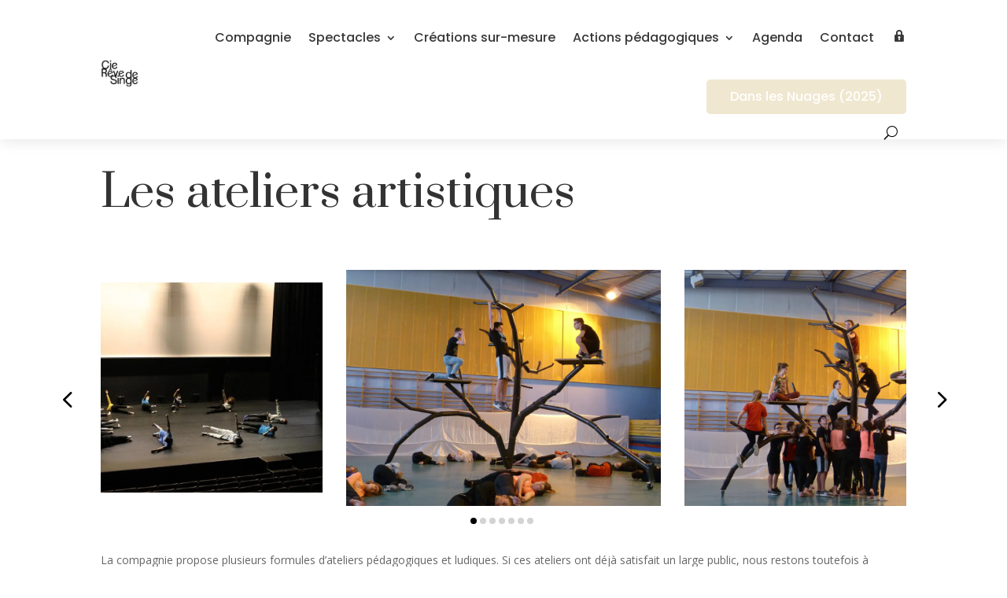

--- FILE ---
content_type: text/html; charset=UTF-8
request_url: https://cie-reve-de-singe.fr/les-ateliers/
body_size: 12293
content:
<!DOCTYPE html>
<html lang="fr-FR">
<head>
	<meta charset="UTF-8" />
<meta http-equiv="X-UA-Compatible" content="IE=edge">
	<link rel="pingback" href="https://cie-reve-de-singe.fr/xmlrpc.php" />

	<script type="text/javascript">
		document.documentElement.className = 'js';
	</script>
	
	<script>var et_site_url='https://cie-reve-de-singe.fr';var et_post_id='21936';function et_core_page_resource_fallback(a,b){"undefined"===typeof b&&(b=a.sheet.cssRules&&0===a.sheet.cssRules.length);b&&(a.onerror=null,a.onload=null,a.href?a.href=et_site_url+"/?et_core_page_resource="+a.id+et_post_id:a.src&&(a.src=et_site_url+"/?et_core_page_resource="+a.id+et_post_id))}
</script><meta name='robots' content='index, follow, max-image-preview:large, max-snippet:-1, max-video-preview:-1' />
	<style>img:is([sizes="auto" i], [sizes^="auto," i]) { contain-intrinsic-size: 3000px 1500px }</style>
	
	<!-- This site is optimized with the Yoast SEO plugin v21.3 - https://yoast.com/wordpress/plugins/seo/ -->
	<title>Les ateliers artistiques - Cie Rêve de Singe</title>
	<link rel="canonical" href="https://cie-reve-de-singe.fr/les-ateliers/" />
	<meta property="og:locale" content="fr_FR" />
	<meta property="og:type" content="article" />
	<meta property="og:title" content="Les ateliers artistiques - Cie Rêve de Singe" />
	<meta property="og:url" content="https://cie-reve-de-singe.fr/les-ateliers/" />
	<meta property="og:site_name" content="Cie Rêve de Singe" />
	<meta property="article:publisher" content="https://www.facebook.com/CieRevedeSinge" />
	<meta property="article:modified_time" content="2022-05-04T08:43:35+00:00" />
	<meta name="twitter:card" content="summary_large_image" />
	<script type="application/ld+json" class="yoast-schema-graph">{"@context":"https://schema.org","@graph":[{"@type":"WebPage","@id":"https://cie-reve-de-singe.fr/les-ateliers/","url":"https://cie-reve-de-singe.fr/les-ateliers/","name":"Les ateliers artistiques - Cie Rêve de Singe","isPartOf":{"@id":"https://cie-reve-de-singe.fr/#website"},"datePublished":"2022-05-04T08:25:07+00:00","dateModified":"2022-05-04T08:43:35+00:00","breadcrumb":{"@id":"https://cie-reve-de-singe.fr/les-ateliers/#breadcrumb"},"inLanguage":"fr-FR","potentialAction":[{"@type":"ReadAction","target":["https://cie-reve-de-singe.fr/les-ateliers/"]}]},{"@type":"BreadcrumbList","@id":"https://cie-reve-de-singe.fr/les-ateliers/#breadcrumb","itemListElement":[{"@type":"ListItem","position":1,"name":"Accueil","item":"https://cie-reve-de-singe.fr/"},{"@type":"ListItem","position":2,"name":"Les ateliers artistiques"}]},{"@type":"WebSite","@id":"https://cie-reve-de-singe.fr/#website","url":"https://cie-reve-de-singe.fr/","name":"Cie Rêve de Singe","description":"","publisher":{"@id":"https://cie-reve-de-singe.fr/#organization"},"potentialAction":[{"@type":"SearchAction","target":{"@type":"EntryPoint","urlTemplate":"https://cie-reve-de-singe.fr/?s={search_term_string}"},"query-input":"required name=search_term_string"}],"inLanguage":"fr-FR"},{"@type":"Organization","@id":"https://cie-reve-de-singe.fr/#organization","name":"Cie Rêve de Singe","url":"https://cie-reve-de-singe.fr/","logo":{"@type":"ImageObject","inLanguage":"fr-FR","@id":"https://cie-reve-de-singe.fr/#/schema/logo/image/","url":"https://i2.wp.com/cie-reve-de-singe.fr/wp-content/uploads/2021/03/Logo-noir.png?fit=228%2C228&ssl=1","contentUrl":"https://i2.wp.com/cie-reve-de-singe.fr/wp-content/uploads/2021/03/Logo-noir.png?fit=228%2C228&ssl=1","width":228,"height":228,"caption":"Cie Rêve de Singe"},"image":{"@id":"https://cie-reve-de-singe.fr/#/schema/logo/image/"},"sameAs":["https://www.facebook.com/CieRevedeSinge","https://www.instagram.com/cierevedesinge/"]}]}</script>
	<!-- / Yoast SEO plugin. -->


<link rel='dns-prefetch' href='//secure.gravatar.com' />
<link rel='dns-prefetch' href='//stats.wp.com' />
<link rel='dns-prefetch' href='//fonts.googleapis.com' />
<link rel='dns-prefetch' href='//v0.wordpress.com' />
<link rel='dns-prefetch' href='//i0.wp.com' />
<link rel="alternate" type="application/rss+xml" title="Cie Rêve de Singe &raquo; Flux" href="https://cie-reve-de-singe.fr/feed/" />
<link rel="alternate" type="application/rss+xml" title="Cie Rêve de Singe &raquo; Flux des commentaires" href="https://cie-reve-de-singe.fr/comments/feed/" />
<script type="text/javascript">
/* <![CDATA[ */
window._wpemojiSettings = {"baseUrl":"https:\/\/s.w.org\/images\/core\/emoji\/15.0.3\/72x72\/","ext":".png","svgUrl":"https:\/\/s.w.org\/images\/core\/emoji\/15.0.3\/svg\/","svgExt":".svg","source":{"concatemoji":"https:\/\/cie-reve-de-singe.fr\/wp-includes\/js\/wp-emoji-release.min.js?ver=6.7.4"}};
/*! This file is auto-generated */
!function(i,n){var o,s,e;function c(e){try{var t={supportTests:e,timestamp:(new Date).valueOf()};sessionStorage.setItem(o,JSON.stringify(t))}catch(e){}}function p(e,t,n){e.clearRect(0,0,e.canvas.width,e.canvas.height),e.fillText(t,0,0);var t=new Uint32Array(e.getImageData(0,0,e.canvas.width,e.canvas.height).data),r=(e.clearRect(0,0,e.canvas.width,e.canvas.height),e.fillText(n,0,0),new Uint32Array(e.getImageData(0,0,e.canvas.width,e.canvas.height).data));return t.every(function(e,t){return e===r[t]})}function u(e,t,n){switch(t){case"flag":return n(e,"\ud83c\udff3\ufe0f\u200d\u26a7\ufe0f","\ud83c\udff3\ufe0f\u200b\u26a7\ufe0f")?!1:!n(e,"\ud83c\uddfa\ud83c\uddf3","\ud83c\uddfa\u200b\ud83c\uddf3")&&!n(e,"\ud83c\udff4\udb40\udc67\udb40\udc62\udb40\udc65\udb40\udc6e\udb40\udc67\udb40\udc7f","\ud83c\udff4\u200b\udb40\udc67\u200b\udb40\udc62\u200b\udb40\udc65\u200b\udb40\udc6e\u200b\udb40\udc67\u200b\udb40\udc7f");case"emoji":return!n(e,"\ud83d\udc26\u200d\u2b1b","\ud83d\udc26\u200b\u2b1b")}return!1}function f(e,t,n){var r="undefined"!=typeof WorkerGlobalScope&&self instanceof WorkerGlobalScope?new OffscreenCanvas(300,150):i.createElement("canvas"),a=r.getContext("2d",{willReadFrequently:!0}),o=(a.textBaseline="top",a.font="600 32px Arial",{});return e.forEach(function(e){o[e]=t(a,e,n)}),o}function t(e){var t=i.createElement("script");t.src=e,t.defer=!0,i.head.appendChild(t)}"undefined"!=typeof Promise&&(o="wpEmojiSettingsSupports",s=["flag","emoji"],n.supports={everything:!0,everythingExceptFlag:!0},e=new Promise(function(e){i.addEventListener("DOMContentLoaded",e,{once:!0})}),new Promise(function(t){var n=function(){try{var e=JSON.parse(sessionStorage.getItem(o));if("object"==typeof e&&"number"==typeof e.timestamp&&(new Date).valueOf()<e.timestamp+604800&&"object"==typeof e.supportTests)return e.supportTests}catch(e){}return null}();if(!n){if("undefined"!=typeof Worker&&"undefined"!=typeof OffscreenCanvas&&"undefined"!=typeof URL&&URL.createObjectURL&&"undefined"!=typeof Blob)try{var e="postMessage("+f.toString()+"("+[JSON.stringify(s),u.toString(),p.toString()].join(",")+"));",r=new Blob([e],{type:"text/javascript"}),a=new Worker(URL.createObjectURL(r),{name:"wpTestEmojiSupports"});return void(a.onmessage=function(e){c(n=e.data),a.terminate(),t(n)})}catch(e){}c(n=f(s,u,p))}t(n)}).then(function(e){for(var t in e)n.supports[t]=e[t],n.supports.everything=n.supports.everything&&n.supports[t],"flag"!==t&&(n.supports.everythingExceptFlag=n.supports.everythingExceptFlag&&n.supports[t]);n.supports.everythingExceptFlag=n.supports.everythingExceptFlag&&!n.supports.flag,n.DOMReady=!1,n.readyCallback=function(){n.DOMReady=!0}}).then(function(){return e}).then(function(){var e;n.supports.everything||(n.readyCallback(),(e=n.source||{}).concatemoji?t(e.concatemoji):e.wpemoji&&e.twemoji&&(t(e.twemoji),t(e.wpemoji)))}))}((window,document),window._wpemojiSettings);
/* ]]> */
</script>
<meta content="Divi v.4.8.2" name="generator"/><link rel='stylesheet' id='dashicons-css' href='https://cie-reve-de-singe.fr/wp-includes/css/dashicons.min.css?ver=6.7.4' type='text/css' media='all' />
<link rel='stylesheet' id='menu-icons-extra-css' href='https://cie-reve-de-singe.fr/wp-content/plugins/menu-icons/css/extra.min.css?ver=0.13.7' type='text/css' media='all' />
<style id='wp-emoji-styles-inline-css' type='text/css'>

	img.wp-smiley, img.emoji {
		display: inline !important;
		border: none !important;
		box-shadow: none !important;
		height: 1em !important;
		width: 1em !important;
		margin: 0 0.07em !important;
		vertical-align: -0.1em !important;
		background: none !important;
		padding: 0 !important;
	}
</style>
<link rel='stylesheet' id='wp-block-library-css' href='https://cie-reve-de-singe.fr/wp-includes/css/dist/block-library/style.min.css?ver=6.7.4' type='text/css' media='all' />
<style id='wp-block-library-inline-css' type='text/css'>
.has-text-align-justify{text-align:justify;}
</style>
<link rel='stylesheet' id='mediaelement-css' href='https://cie-reve-de-singe.fr/wp-includes/js/mediaelement/mediaelementplayer-legacy.min.css?ver=4.2.17' type='text/css' media='all' />
<link rel='stylesheet' id='wp-mediaelement-css' href='https://cie-reve-de-singe.fr/wp-includes/js/mediaelement/wp-mediaelement.min.css?ver=6.7.4' type='text/css' media='all' />
<link rel='stylesheet' id='font-awesome-css' href='https://cie-reve-de-singe.fr/wp-content/plugins/contact-widgets/assets/css/font-awesome.min.css?ver=4.7.0' type='text/css' media='all' />
<style id='classic-theme-styles-inline-css' type='text/css'>
/*! This file is auto-generated */
.wp-block-button__link{color:#fff;background-color:#32373c;border-radius:9999px;box-shadow:none;text-decoration:none;padding:calc(.667em + 2px) calc(1.333em + 2px);font-size:1.125em}.wp-block-file__button{background:#32373c;color:#fff;text-decoration:none}
</style>
<style id='global-styles-inline-css' type='text/css'>
:root{--wp--preset--aspect-ratio--square: 1;--wp--preset--aspect-ratio--4-3: 4/3;--wp--preset--aspect-ratio--3-4: 3/4;--wp--preset--aspect-ratio--3-2: 3/2;--wp--preset--aspect-ratio--2-3: 2/3;--wp--preset--aspect-ratio--16-9: 16/9;--wp--preset--aspect-ratio--9-16: 9/16;--wp--preset--color--black: #000000;--wp--preset--color--cyan-bluish-gray: #abb8c3;--wp--preset--color--white: #ffffff;--wp--preset--color--pale-pink: #f78da7;--wp--preset--color--vivid-red: #cf2e2e;--wp--preset--color--luminous-vivid-orange: #ff6900;--wp--preset--color--luminous-vivid-amber: #fcb900;--wp--preset--color--light-green-cyan: #7bdcb5;--wp--preset--color--vivid-green-cyan: #00d084;--wp--preset--color--pale-cyan-blue: #8ed1fc;--wp--preset--color--vivid-cyan-blue: #0693e3;--wp--preset--color--vivid-purple: #9b51e0;--wp--preset--gradient--vivid-cyan-blue-to-vivid-purple: linear-gradient(135deg,rgba(6,147,227,1) 0%,rgb(155,81,224) 100%);--wp--preset--gradient--light-green-cyan-to-vivid-green-cyan: linear-gradient(135deg,rgb(122,220,180) 0%,rgb(0,208,130) 100%);--wp--preset--gradient--luminous-vivid-amber-to-luminous-vivid-orange: linear-gradient(135deg,rgba(252,185,0,1) 0%,rgba(255,105,0,1) 100%);--wp--preset--gradient--luminous-vivid-orange-to-vivid-red: linear-gradient(135deg,rgba(255,105,0,1) 0%,rgb(207,46,46) 100%);--wp--preset--gradient--very-light-gray-to-cyan-bluish-gray: linear-gradient(135deg,rgb(238,238,238) 0%,rgb(169,184,195) 100%);--wp--preset--gradient--cool-to-warm-spectrum: linear-gradient(135deg,rgb(74,234,220) 0%,rgb(151,120,209) 20%,rgb(207,42,186) 40%,rgb(238,44,130) 60%,rgb(251,105,98) 80%,rgb(254,248,76) 100%);--wp--preset--gradient--blush-light-purple: linear-gradient(135deg,rgb(255,206,236) 0%,rgb(152,150,240) 100%);--wp--preset--gradient--blush-bordeaux: linear-gradient(135deg,rgb(254,205,165) 0%,rgb(254,45,45) 50%,rgb(107,0,62) 100%);--wp--preset--gradient--luminous-dusk: linear-gradient(135deg,rgb(255,203,112) 0%,rgb(199,81,192) 50%,rgb(65,88,208) 100%);--wp--preset--gradient--pale-ocean: linear-gradient(135deg,rgb(255,245,203) 0%,rgb(182,227,212) 50%,rgb(51,167,181) 100%);--wp--preset--gradient--electric-grass: linear-gradient(135deg,rgb(202,248,128) 0%,rgb(113,206,126) 100%);--wp--preset--gradient--midnight: linear-gradient(135deg,rgb(2,3,129) 0%,rgb(40,116,252) 100%);--wp--preset--font-size--small: 13px;--wp--preset--font-size--medium: 20px;--wp--preset--font-size--large: 36px;--wp--preset--font-size--x-large: 42px;--wp--preset--spacing--20: 0.44rem;--wp--preset--spacing--30: 0.67rem;--wp--preset--spacing--40: 1rem;--wp--preset--spacing--50: 1.5rem;--wp--preset--spacing--60: 2.25rem;--wp--preset--spacing--70: 3.38rem;--wp--preset--spacing--80: 5.06rem;--wp--preset--shadow--natural: 6px 6px 9px rgba(0, 0, 0, 0.2);--wp--preset--shadow--deep: 12px 12px 50px rgba(0, 0, 0, 0.4);--wp--preset--shadow--sharp: 6px 6px 0px rgba(0, 0, 0, 0.2);--wp--preset--shadow--outlined: 6px 6px 0px -3px rgba(255, 255, 255, 1), 6px 6px rgba(0, 0, 0, 1);--wp--preset--shadow--crisp: 6px 6px 0px rgba(0, 0, 0, 1);}:where(.is-layout-flex){gap: 0.5em;}:where(.is-layout-grid){gap: 0.5em;}body .is-layout-flex{display: flex;}.is-layout-flex{flex-wrap: wrap;align-items: center;}.is-layout-flex > :is(*, div){margin: 0;}body .is-layout-grid{display: grid;}.is-layout-grid > :is(*, div){margin: 0;}:where(.wp-block-columns.is-layout-flex){gap: 2em;}:where(.wp-block-columns.is-layout-grid){gap: 2em;}:where(.wp-block-post-template.is-layout-flex){gap: 1.25em;}:where(.wp-block-post-template.is-layout-grid){gap: 1.25em;}.has-black-color{color: var(--wp--preset--color--black) !important;}.has-cyan-bluish-gray-color{color: var(--wp--preset--color--cyan-bluish-gray) !important;}.has-white-color{color: var(--wp--preset--color--white) !important;}.has-pale-pink-color{color: var(--wp--preset--color--pale-pink) !important;}.has-vivid-red-color{color: var(--wp--preset--color--vivid-red) !important;}.has-luminous-vivid-orange-color{color: var(--wp--preset--color--luminous-vivid-orange) !important;}.has-luminous-vivid-amber-color{color: var(--wp--preset--color--luminous-vivid-amber) !important;}.has-light-green-cyan-color{color: var(--wp--preset--color--light-green-cyan) !important;}.has-vivid-green-cyan-color{color: var(--wp--preset--color--vivid-green-cyan) !important;}.has-pale-cyan-blue-color{color: var(--wp--preset--color--pale-cyan-blue) !important;}.has-vivid-cyan-blue-color{color: var(--wp--preset--color--vivid-cyan-blue) !important;}.has-vivid-purple-color{color: var(--wp--preset--color--vivid-purple) !important;}.has-black-background-color{background-color: var(--wp--preset--color--black) !important;}.has-cyan-bluish-gray-background-color{background-color: var(--wp--preset--color--cyan-bluish-gray) !important;}.has-white-background-color{background-color: var(--wp--preset--color--white) !important;}.has-pale-pink-background-color{background-color: var(--wp--preset--color--pale-pink) !important;}.has-vivid-red-background-color{background-color: var(--wp--preset--color--vivid-red) !important;}.has-luminous-vivid-orange-background-color{background-color: var(--wp--preset--color--luminous-vivid-orange) !important;}.has-luminous-vivid-amber-background-color{background-color: var(--wp--preset--color--luminous-vivid-amber) !important;}.has-light-green-cyan-background-color{background-color: var(--wp--preset--color--light-green-cyan) !important;}.has-vivid-green-cyan-background-color{background-color: var(--wp--preset--color--vivid-green-cyan) !important;}.has-pale-cyan-blue-background-color{background-color: var(--wp--preset--color--pale-cyan-blue) !important;}.has-vivid-cyan-blue-background-color{background-color: var(--wp--preset--color--vivid-cyan-blue) !important;}.has-vivid-purple-background-color{background-color: var(--wp--preset--color--vivid-purple) !important;}.has-black-border-color{border-color: var(--wp--preset--color--black) !important;}.has-cyan-bluish-gray-border-color{border-color: var(--wp--preset--color--cyan-bluish-gray) !important;}.has-white-border-color{border-color: var(--wp--preset--color--white) !important;}.has-pale-pink-border-color{border-color: var(--wp--preset--color--pale-pink) !important;}.has-vivid-red-border-color{border-color: var(--wp--preset--color--vivid-red) !important;}.has-luminous-vivid-orange-border-color{border-color: var(--wp--preset--color--luminous-vivid-orange) !important;}.has-luminous-vivid-amber-border-color{border-color: var(--wp--preset--color--luminous-vivid-amber) !important;}.has-light-green-cyan-border-color{border-color: var(--wp--preset--color--light-green-cyan) !important;}.has-vivid-green-cyan-border-color{border-color: var(--wp--preset--color--vivid-green-cyan) !important;}.has-pale-cyan-blue-border-color{border-color: var(--wp--preset--color--pale-cyan-blue) !important;}.has-vivid-cyan-blue-border-color{border-color: var(--wp--preset--color--vivid-cyan-blue) !important;}.has-vivid-purple-border-color{border-color: var(--wp--preset--color--vivid-purple) !important;}.has-vivid-cyan-blue-to-vivid-purple-gradient-background{background: var(--wp--preset--gradient--vivid-cyan-blue-to-vivid-purple) !important;}.has-light-green-cyan-to-vivid-green-cyan-gradient-background{background: var(--wp--preset--gradient--light-green-cyan-to-vivid-green-cyan) !important;}.has-luminous-vivid-amber-to-luminous-vivid-orange-gradient-background{background: var(--wp--preset--gradient--luminous-vivid-amber-to-luminous-vivid-orange) !important;}.has-luminous-vivid-orange-to-vivid-red-gradient-background{background: var(--wp--preset--gradient--luminous-vivid-orange-to-vivid-red) !important;}.has-very-light-gray-to-cyan-bluish-gray-gradient-background{background: var(--wp--preset--gradient--very-light-gray-to-cyan-bluish-gray) !important;}.has-cool-to-warm-spectrum-gradient-background{background: var(--wp--preset--gradient--cool-to-warm-spectrum) !important;}.has-blush-light-purple-gradient-background{background: var(--wp--preset--gradient--blush-light-purple) !important;}.has-blush-bordeaux-gradient-background{background: var(--wp--preset--gradient--blush-bordeaux) !important;}.has-luminous-dusk-gradient-background{background: var(--wp--preset--gradient--luminous-dusk) !important;}.has-pale-ocean-gradient-background{background: var(--wp--preset--gradient--pale-ocean) !important;}.has-electric-grass-gradient-background{background: var(--wp--preset--gradient--electric-grass) !important;}.has-midnight-gradient-background{background: var(--wp--preset--gradient--midnight) !important;}.has-small-font-size{font-size: var(--wp--preset--font-size--small) !important;}.has-medium-font-size{font-size: var(--wp--preset--font-size--medium) !important;}.has-large-font-size{font-size: var(--wp--preset--font-size--large) !important;}.has-x-large-font-size{font-size: var(--wp--preset--font-size--x-large) !important;}
:where(.wp-block-post-template.is-layout-flex){gap: 1.25em;}:where(.wp-block-post-template.is-layout-grid){gap: 1.25em;}
:where(.wp-block-columns.is-layout-flex){gap: 2em;}:where(.wp-block-columns.is-layout-grid){gap: 2em;}
:root :where(.wp-block-pullquote){font-size: 1.5em;line-height: 1.6;}
</style>
<link rel='stylesheet' id='dica-lightbox-styles-css' href='https://cie-reve-de-singe.fr/wp-content/plugins/dg-divi-carousel/styles/light-box-styles.css?ver=6.7.4' type='text/css' media='all' />
<link rel='stylesheet' id='swipe-style-css' href='https://cie-reve-de-singe.fr/wp-content/plugins/dg-divi-carousel/styles/swiper.min.css?ver=6.7.4' type='text/css' media='all' />
<link rel='stylesheet' id='UserAccessManagerLoginForm-css' href='https://cie-reve-de-singe.fr/wp-content/plugins/user-access-manager/assets/css/uamLoginForm.css?ver=2.2.23' type='text/css' media='screen' />
<link rel='stylesheet' id='divi-fonts-css' href='https://fonts.googleapis.com/css?family=Open+Sans:300italic,400italic,600italic,700italic,800italic,400,300,600,700,800&#038;subset=latin,latin-ext&#038;display=swap' type='text/css' media='all' />
<link rel='stylesheet' id='divi-style-css' href='https://cie-reve-de-singe.fr/wp-content/themes/Divi/style.css?ver=4.8.2' type='text/css' media='all' />
<link rel='stylesheet' id='divi-carousel-styles-css' href='https://cie-reve-de-singe.fr/wp-content/plugins/dg-divi-carousel/styles/style.min.css?ver=2.0.19' type='text/css' media='all' />
<link rel='stylesheet' id='et-builder-googlefonts-cached-css' href='https://fonts.googleapis.com/css?family=Poppins:100,100italic,200,200italic,300,300italic,regular,italic,500,500italic,600,600italic,700,700italic,800,800italic,900,900italic|Prata:regular&#038;subset=latin,latin-ext&#038;display=swap' type='text/css' media='all' />
<link rel='stylesheet' id='wpcw-css' href='https://cie-reve-de-singe.fr/wp-content/plugins/contact-widgets/assets/css/style.min.css?ver=1.0.1' type='text/css' media='all' />
<link rel='stylesheet' id='jetpack_css-css' href='https://cie-reve-de-singe.fr/wp-content/plugins/jetpack/css/jetpack.css?ver=12.6.3' type='text/css' media='all' />
<!--n2css--><script type="text/javascript" id="jquery-core-js-extra">
/* <![CDATA[ */
var SS_DATA = {"ajaxurl":"https:\/\/cie-reve-de-singe.fr\/wp-admin\/admin-ajax.php"};
/* ]]> */
</script>
<script type="text/javascript" src="https://cie-reve-de-singe.fr/wp-includes/js/jquery/jquery.min.js?ver=3.7.1" id="jquery-core-js"></script>
<script type="text/javascript" src="https://cie-reve-de-singe.fr/wp-includes/js/jquery/jquery-migrate.min.js?ver=3.4.1" id="jquery-migrate-js"></script>
<link rel="https://api.w.org/" href="https://cie-reve-de-singe.fr/wp-json/" /><link rel="alternate" title="JSON" type="application/json" href="https://cie-reve-de-singe.fr/wp-json/wp/v2/pages/21936" /><link rel="EditURI" type="application/rsd+xml" title="RSD" href="https://cie-reve-de-singe.fr/xmlrpc.php?rsd" />
<meta name="generator" content="WordPress 6.7.4" />
<link rel='shortlink' href='https://wp.me/P8Lx0f-5HO' />
<link rel="alternate" title="oEmbed (JSON)" type="application/json+oembed" href="https://cie-reve-de-singe.fr/wp-json/oembed/1.0/embed?url=https%3A%2F%2Fcie-reve-de-singe.fr%2Fles-ateliers%2F" />
<link rel="alternate" title="oEmbed (XML)" type="text/xml+oembed" href="https://cie-reve-de-singe.fr/wp-json/oembed/1.0/embed?url=https%3A%2F%2Fcie-reve-de-singe.fr%2Fles-ateliers%2F&#038;format=xml" />
	<style>img#wpstats{display:none}</style>
		<meta name="viewport" content="width=device-width, initial-scale=1.0, maximum-scale=1.0, user-scalable=0" /><link rel="preload" href="https://cie-reve-de-singe.fr/wp-content/themes/Divi/core/admin/fonts/modules.ttf" as="font" crossorigin="anonymous"><link rel="shortcut icon" href="" /><link rel="stylesheet" id="et-core-unified-tb-21573-tb-1152-21936-cached-inline-styles" href="https://cie-reve-de-singe.fr/wp-content/et-cache/21936/et-core-unified-tb-21573-tb-1152-21936-17667119511927.min.css" onerror="et_core_page_resource_fallback(this, true)" onload="et_core_page_resource_fallback(this)" /><link rel="stylesheet" id="et-core-unified-21936-cached-inline-styles" href="https://cie-reve-de-singe.fr/wp-content/et-cache/21936/et-core-unified-21936-17667119511927.min.css" onerror="et_core_page_resource_fallback(this, true)" onload="et_core_page_resource_fallback(this)" /></head>
<body class="page-template-default page page-id-21936 et-tb-has-template et-tb-has-header et-tb-has-footer et_pb_button_helper_class et_cover_background et_pb_gutter osx et_pb_gutters3 et_pb_pagebuilder_layout et_no_sidebar et_divi_theme et-db et_minified_js et_minified_css">
	<div id="page-container">
<div id="et-boc" class="et-boc">
			
		<header class="et-l et-l--header">
			<div class="et_builder_inner_content et_pb_gutters3"><div class="et_pb_section et_pb_section_0_tb_header et_section_regular" >
				
				
				
				
					<div class="et_pb_with_border et_pb_row et_pb_row_0_tb_header">
				<div class="et_pb_column et_pb_column_4_4 et_pb_column_0_tb_header  et_pb_css_mix_blend_mode_passthrough et-last-child">
				
				
				<div class="et_pb_module et_pb_code et_pb_code_0_tb_header">
				
				
				<div class="et_pb_code_inner"><style>  
.dfh-16 .et_mobile_menu li:not(:last-child) a,
.dfh-16 .nav li li:not(:last-child) {
    border-bottom: 1px solid rgb(0,0,0,0.1);
}
  
  .dfh-16 .nav > li:last-child a,
  .dfh-16 .et_mobile_menu > li:last-child a {
    background: rgba(226,210,165,0.52);
    color: #ffffff !important;
  }
  
   .dfh-16 .nav > li:last-child a:hover,
  .dfh-16 .et_mobile_menu > li:last-child a:hover {
    background: #383838;
  }
  
  @media screen and (min-width: 981px) {
.dfh-16 .sub-menu:before {
    color: #383838;
  }
  }
</style></div>
			</div> <!-- .et_pb_code --><div class="et_pb_module et_pb_code et_pb_code_1_tb_header">
				
				
				<div class="et_pb_code_inner"><script>
(function($) {
	function dfh_collapse_menu() {
		var ParentMenuItem = $('.et_mobile_menu .menu-item-has-children > a');
		ParentMenuItem.off('click').click(function() {
			$(this).attr('href', '#');  
			$(this).parent().children().children().toggleClass('dfh-show-menu-items');
			$(this).toggleClass('dfh-menu-switched-icon');
		});
	}

	$(window).load(function() {
		setTimeout(function() {
			dfh_collapse_menu();
		}, 700);
	});

})(jQuery);
</script>

<style>
  .et_mobile_menu .menu-item-has-children > a:after {
  content: '\50';
	font-family: 'ETmodules';
	font-size: 16px;
	font-weight: normal;
	position: absolute;
	right: 10px;
	top: 13px;
}

.et_mobile_menu .menu-item-has-children > .dfh-menu-switched-icon:after {
	content: '\4f';
}
  
  .et_mobile_menu .menu-item-has-children > a {
	position: relative;
}

.et_mobile_menu .menu-item-has-children .sub-menu li {
	display: none;
}

.et_mobile_menu .menu-item-has-children .sub-menu .dfh-show-menu-items {
	display: block;
}
  
  .dfh-16 .nav li {
    margin-top: 0 !important;
}
  
.dfh-16 .nav li li {
    padding: 0;
}
  
  .dfh-16 .et-menu .menu-item-has-children>a:first-child:after {
    top: 30px;
}
  
.dfh-16 .et_pb_menu .et_mobile_menu,
.dfh-16 .et_mobile_menu {
  padding: 0;
  border-width: 2px;
	border-radius: 5px;
}
  
.dfh-16 .et_pb_menu .et_mobile_menu a,
.dfh-16 .et_mobile_menu a {
  padding: 12px 20px;
}
    
    .dfh-16 .nav > li:last-child a {
    padding: 15px 30px !important;
      border-radius: 5px;
      margin-top: 15px;
      margin-bottom: 15px;
  }
  
  .dfh-16 .et_mobile_menu > li:last-child a {
    border-radius: 0 0 5px 5px;
  }
    
     .dfh-16 .nav > li:last-child a:hover,
  .dfh-16 .et_mobile_menu > li:last-child a:hover {
    opacity: 1;
  }
  
  @media screen and (min-width: 981px) {
.dfh-16 .et-menu > .menu-item-has-children > .sub-menu:before {
    font-family: ETmodules;
    content: '\42';
    position: absolute;
    right: 20px;
    top: -17px;
    font-size: 30px;
  }
   .dfh-16 .et-menu .sub-menu .menu-item-has-children>a:first-child:after {
    content: "\35";
     top: 10px;
}
  .dfh-16.et_pb_menu .et-menu-nav li ul.sub-menu li ul.sub-menu {
    left: 200px !important;
      top: 0;
}
  }
  
</style></div>
			</div> <!-- .et_pb_code -->
			</div> <!-- .et_pb_column -->
				
				
			</div> <!-- .et_pb_row --><div class="et_pb_row et_pb_row_1_tb_header et_pb_row--with-menu">
				<div class="et_pb_column et_pb_column_4_4 et_pb_column_1_tb_header  et_pb_css_mix_blend_mode_passthrough et-last-child et_pb_column--with-menu">
				
				
				<div class="et_pb_module et_pb_menu et_pb_menu_0_tb_header dfh-16 et_pb_bg_layout_light  et_pb_text_align_right et_dropdown_animation_fade et_pb_menu--with-logo et_pb_menu--style-left_aligned">
					
					
					<div class="et_pb_menu_inner_container clearfix">
						<div class="et_pb_menu__logo-wrap">
			  <div class="et_pb_menu__logo">
				<a href="https://cie-reve-de-singe.fr/" ><img decoding="async" src="https://cie-reve-de-singe.fr/wp-content/uploads/2021/03/Logo-noir.png" alt="" height="auto" width="auto" srcset="https://i0.wp.com/cie-reve-de-singe.fr/wp-content/uploads/2021/03/Logo-noir.png?w=228&ssl=1 228w, https://i0.wp.com/cie-reve-de-singe.fr/wp-content/uploads/2021/03/Logo-noir.png?resize=150%2C150&ssl=1 150w, https://i0.wp.com/cie-reve-de-singe.fr/wp-content/uploads/2021/03/Logo-noir.png?resize=50%2C50&ssl=1 50w" sizes="(max-width: 228px) 100vw, 228px" class="wp-image-1423" /></a>
			  </div>
			</div>
						<div class="et_pb_menu__wrap">
							<div class="et_pb_menu__menu">
								<nav class="et-menu-nav"><ul id="menu-principal" class="et-menu nav"><li class="et_pb_menu_page_id-24 menu-item menu-item-type-post_type menu-item-object-page menu-item-79"><a href="https://cie-reve-de-singe.fr/la-compagnie/">Compagnie</a></li>
<li class="et_pb_menu_page_id-26 menu-item menu-item-type-post_type menu-item-object-page menu-item-has-children menu-item-78"><a href="https://cie-reve-de-singe.fr/les-spectacles/">Spectacles</a>
<ul class="sub-menu">
	<li class="et_pb_menu_page_id-22248 menu-item menu-item-type-post_type menu-item-object-page menu-item-22263"><a href="https://cie-reve-de-singe.fr/dans-les-nuages/">Dans les Nuages (2025)</a></li>
	<li class="et_pb_menu_page_id-1065 menu-item menu-item-type-post_type menu-item-object-page menu-item-1068"><a href="https://cie-reve-de-singe.fr/petit-bleu-et-petit-jaune-2021/">Petit-Bleu et Petit-Jaune (2021)</a></li>
	<li class="et_pb_menu_page_id-906 menu-item menu-item-type-post_type menu-item-object-page menu-item-909"><a href="https://cie-reve-de-singe.fr/les-spectacles/les-pieds-dans-les-poches-creation-2019/">Les Pieds dans les Poches (2019)</a></li>
	<li class="et_pb_menu_page_id-71 menu-item menu-item-type-post_type menu-item-object-page menu-item-124"><a href="https://cie-reve-de-singe.fr/les-spectacles/aupres-de-arbre/">Auprès de Mon Arbre (2016)</a></li>
	<li class="et_pb_menu_page_id-69 menu-item menu-item-type-post_type menu-item-object-page menu-item-125"><a href="https://cie-reve-de-singe.fr/les-spectacles/vertigo/">Vertigo (2012)</a></li>
	<li class="et_pb_menu_page_id-67 menu-item menu-item-type-post_type menu-item-object-page menu-item-126"><a href="https://cie-reve-de-singe.fr/les-spectacles/doggy-blues/">Doggy Blues (2011)</a></li>
</ul>
</li>
<li class="et_pb_menu_page_id-22068 menu-item menu-item-type-post_type menu-item-object-page menu-item-22110"><a href="https://cie-reve-de-singe.fr/les-creations-sur-mesure/">Créations sur-mesure</a></li>
<li class="et_pb_menu_page_id-28 menu-item menu-item-type-post_type menu-item-object-page current-menu-ancestor current-menu-parent current_page_parent current_page_ancestor menu-item-has-children menu-item-77"><a href="https://cie-reve-de-singe.fr/actions-artistiques/">Actions pédagogiques</a>
<ul class="sub-menu">
	<li class="et_pb_menu_page_id-21936 menu-item menu-item-type-post_type menu-item-object-page current-menu-item page_item page-item-21936 current_page_item menu-item-22008"><a href="https://cie-reve-de-singe.fr/les-ateliers/" aria-current="page">Les ateliers artistiques</a></li>
	<li class="et_pb_menu_page_id-21964 menu-item menu-item-type-post_type menu-item-object-page menu-item-22009"><a href="https://cie-reve-de-singe.fr/les-stages-de-danse-verticale/">Les stages de danse verticale</a></li>
</ul>
</li>
<li class="et_pb_menu_page_id-22033 menu-item menu-item-type-post_type menu-item-object-page menu-item-22052"><a href="https://cie-reve-de-singe.fr/agenda/">Agenda</a></li>
<li class="et_pb_menu_page_id-32 menu-item menu-item-type-post_type menu-item-object-page menu-item-75"><a href="https://cie-reve-de-singe.fr/contact/">Contact</a></li>
<li class="et_pb_menu_page_id-247 menu-item menu-item-type-custom menu-item-object-custom menu-item-247"><a href="https://cie-reve-de-singe.fr/wp-login.php"><i class="_mi dashicons dashicons-lock" aria-hidden="true"></i><span class="visuallyhidden">Connection</span></a></li>
<li class="et_pb_menu_page_id-22248 menu-item menu-item-type-post_type menu-item-object-page menu-item-22264"><a href="https://cie-reve-de-singe.fr/dans-les-nuages/">Dans les Nuages (2025)</a></li>
</ul></nav>
							</div>
							
							<button type="button" class="et_pb_menu__icon et_pb_menu__search-button"></button>
							<div class="et_mobile_nav_menu">
				<a href="#" class="mobile_nav closed">
					<span class="mobile_menu_bar"></span>
				</a>
			</div>
						</div>
						<div class="et_pb_menu__search-container et_pb_menu__search-container--disabled">
				<div class="et_pb_menu__search">
					<form role="search" method="get" class="et_pb_menu__search-form" action="https://cie-reve-de-singe.fr/">
						<input type="search" class="et_pb_menu__search-input" placeholder="Chercher …" name="s" title="Rechercher:" />
					</form>
					<button type="button" class="et_pb_menu__icon et_pb_menu__close-search-button"></button>
				</div>
			</div>
					</div>
				</div>
			</div> <!-- .et_pb_column -->
				
				
			</div> <!-- .et_pb_row -->
				
				
			</div> <!-- .et_pb_section -->		</div><!-- .et_builder_inner_content -->
	</header><!-- .et-l -->
	<div id="et-main-area">
	
<div id="main-content">


			
				<article id="post-21936" class="post-21936 page type-page status-publish hentry">

				
					<div class="entry-content">
					<div class="et-l et-l--post">
			<div class="et_builder_inner_content et_pb_gutters3"><div class="et_pb_section et_pb_section_0 et_section_regular" >
				
				
				
				
					<div class="et_pb_row et_pb_row_0">
				<div class="et_pb_column et_pb_column_4_4 et_pb_column_0  et_pb_css_mix_blend_mode_passthrough et-last-child">
				
				
				<div class="et_pb_module et_pb_text et_pb_text_0  et_pb_text_align_left et_pb_bg_layout_light">
				
				
				<div class="et_pb_text_inner"><h2>Les ateliers artistiques</h2></div>
			</div> <!-- .et_pb_text -->
			</div> <!-- .et_pb_column -->
				
				
			</div> <!-- .et_pb_row --><div class="et_pb_row et_pb_row_1">
				<div class="et_pb_column et_pb_column_4_4 et_pb_column_1  et_pb_css_mix_blend_mode_passthrough et-last-child">
				
				
				<div class="et_pb_module dica_divi_carousel dica_divi_carousel_0">
				
				
				
				
				<div class="et_pb_module_inner">
					<div class="dica-container  desktop_middle-outside tablet_middle-outside mobile_middle-outside" data-props='{"desktop":"4","tablet":"3","mobile":"1","speed":"500","arrow":"on","dots":"on","autoplay":"off","autoSpeed":"1000","loop":"on","item_spacing":"30","center_mode":"on","slider_effec":"1","cover_rotate":"50","pause_onhover":"off","multislide":"off","cfshadow":"on","order":"0","lazyload":"off","lazybefore":"off","scroller_effect":"off","autowidth":"on","item_spacing_tablet":"11","item_spacing_phone":"8","scroller_speed":"4000","hashNavigation":"off"}'>
							 	<div class="swiper-container">
									<div class="swiper-wrapper"><div class="et_pb_module dica_divi_carouselitem dica_divi_carouselitem_0">
				
				
				
				
				<div class="et_pb_module_inner">
					<div class="dica-item empty-content image_top"   data-hash="dica_divi_carouselitem_0">
									<div class="dica-image-container"><a class="image"><img decoding="async" src="https://i0.wp.com/cie-reve-de-singe.fr/wp-content/uploads/2022/04/P1010884-scaled.jpg?w=1080&#038;ssl=1" alt="" class="dica-item-image" data-recalc-dims="1" /></a></div>
									
							</div>
				</div>
			</div><div class="et_pb_module dica_divi_carouselitem dica_divi_carouselitem_1">
				
				
				
				
				<div class="et_pb_module_inner">
					<div class="dica-item empty-content image_top"   data-hash="dica_divi_carouselitem_1">
									<div class="dica-image-container"><a class="image"><img decoding="async" src="https://i0.wp.com/cie-reve-de-singe.fr/wp-content/uploads/2022/04/P1010888-scaled.jpg?w=1080&#038;ssl=1" alt="" class="dica-item-image" data-recalc-dims="1" /></a></div>
									
							</div>
				</div>
			</div><div class="et_pb_module dica_divi_carouselitem dica_divi_carouselitem_2">
				
				
				
				
				<div class="et_pb_module_inner">
					<div class="dica-item empty-content image_top"   data-hash="dica_divi_carouselitem_2">
									<div class="dica-image-container"><a class="image"><img decoding="async" src="https://i0.wp.com/cie-reve-de-singe.fr/wp-content/uploads/2022/04/IMG_1980-scaled.jpg?w=1080&#038;ssl=1" alt="" class="dica-item-image" data-recalc-dims="1" /></a></div>
									
							</div>
				</div>
			</div><div class="et_pb_module dica_divi_carouselitem dica_divi_carouselitem_3">
				
				
				
				
				<div class="et_pb_module_inner">
					<div class="dica-item empty-content image_top"   data-hash="dica_divi_carouselitem_3">
									<div class="dica-image-container"><a class="image"><img decoding="async" src="https://i0.wp.com/cie-reve-de-singe.fr/wp-content/uploads/2022/04/IMG_1482-scaled.jpg?w=1080&#038;ssl=1" alt="" class="dica-item-image" data-recalc-dims="1" /></a></div>
									
							</div>
				</div>
			</div><div class="et_pb_module dica_divi_carouselitem dica_divi_carouselitem_4">
				
				
				
				
				<div class="et_pb_module_inner">
					<div class="dica-item empty-content image_top"   data-hash="dica_divi_carouselitem_4">
									<div class="dica-image-container"><a class="image"><img decoding="async" src="https://i0.wp.com/cie-reve-de-singe.fr/wp-content/uploads/2022/04/IMG_3768-scaled.jpg?w=1080&#038;ssl=1" alt="" class="dica-item-image" data-recalc-dims="1" /></a></div>
									
							</div>
				</div>
			</div><div class="et_pb_module dica_divi_carouselitem dica_divi_carouselitem_5">
				
				
				
				
				<div class="et_pb_module_inner">
					<div class="dica-item empty-content image_top"   data-hash="dica_divi_carouselitem_5">
									<div class="dica-image-container"><a class="image"><img decoding="async" src="https://i0.wp.com/cie-reve-de-singe.fr/wp-content/uploads/2022/04/IMG_0136.jpg?w=1080&#038;ssl=1" alt="" class="dica-item-image" data-recalc-dims="1" /></a></div>
									
							</div>
				</div>
			</div><div class="et_pb_module dica_divi_carouselitem dica_divi_carouselitem_6">
				
				
				
				
				<div class="et_pb_module_inner">
					<div class="dica-item empty-content image_top"   data-hash="dica_divi_carouselitem_6">
									<div class="dica-image-container"><a class="image"><img decoding="async" src="https://i0.wp.com/cie-reve-de-singe.fr/wp-content/uploads/2022/04/IMG_0133.jpg?w=1080&#038;ssl=1" alt="" class="dica-item-image" data-recalc-dims="1" /></a></div>
									
							</div>
				</div>
			</div></div>	
								</div>	
								<div class="swiper-buttton-container"><div class="swiper-button-prev dica-prev-btn-0" data-icon="&#x34;"></div><div class="swiper-button-next dica-next-btn-0" data-icon="&#x35;"></div></div>
								<div class="swiper-pagination dica-paination-0"></div>						
							</div>
				</div>
			</div><div class="et_pb_module et_pb_text et_pb_text_1  et_pb_text_align_left et_pb_bg_layout_light">
				
				
				<div class="et_pb_text_inner"><p><span>La compagnie propose plusieurs formules d’ateliers pédagogiques et ludiques. Si ces ateliers ont déjà satisfait un large public, nous restons toutefois à l’écoute de vos demandes personnalisées.</span></p></div>
			</div> <!-- .et_pb_text -->
			</div> <!-- .et_pb_column -->
				
				
			</div> <!-- .et_pb_row --><div class="et_pb_row et_pb_row_2">
				<div class="et_pb_column et_pb_column_1_3 et_pb_column_2  et_pb_css_mix_blend_mode_passthrough">
				
				
				<div class="et_pb_module et_pb_text et_pb_text_2  et_pb_text_align_left et_pb_bg_layout_light">
				
				
				<div class="et_pb_text_inner"><p><span style="font-size: large;"><strong>Initiation aux arts du cirque</strong></span></p>
<p><span>L’atelier porte sur la sensibilisation aux étapes de la création artistique en vue d&rsquo;une représentation devant un public. Toutes les étapes du travail artistique sont vécues par les participants : l’apprentissage technique, la recherche, la mise en scène et la création d’une forme artistique. La transmission des bases techniques simples permet de développer rapidement le langage artistique.</span></p>
<ul>
<li><span color="#666666" style="color: #666666;"><b>Techniques abordées : </b>acrobaties, jonglerie, portés, etc.</span></li>
</ul>
<p><b><i>Public</i></b></p>
<p><span>Scolaires de la primaire au lycée, parents-enfants, adultes, publics dits «empêchés»</span></p>
<p><b><i>Matériel</i></b></p>
<p>Tapis de sol, hauteur sous plafond de 2,5m minimum</p>
<p><b><i>Niveau</i></b></p>
<p>Débutant</p></div>
			</div> <!-- .et_pb_text -->
			</div> <!-- .et_pb_column --><div class="et_pb_column et_pb_column_1_3 et_pb_column_3  et_pb_css_mix_blend_mode_passthrough">
				
				
				<div class="et_pb_module et_pb_text et_pb_text_3  et_pb_text_align_left et_pb_bg_layout_light">
				
				
				<div class="et_pb_text_inner"><p><span style="font-size: large;"><strong>Expression corporelle</strong></span></p>
<p>Ces ateliers sont proposés uniquement en lien avec <em>Petit-Bleu et Petit-Jaune</em>. En parallèle de la représentation, les enfants développent leur créativité autour de thématiques liées au spectacle. Le travail du corps occupe une place centrale dans la recherche artistique dirigée par l’intervenant. L’objectif est d’apprendre à investir son corps pour faire émerger sa singularité au sein du collectif.</p>
<ul>
<li><span color="#666666" style="color: #666666;"><b>Techniques abordées : </b>la danse, le mime de situation autour de l’imaginaire, les parcours de motricité</span></li>
</ul>
<p><b><i>Public</i></b></p>
<p><span>Scolaires à partir de 3 ans</span></p>
<p><b><i>Matériel</i></b></p>
<p>Gymnase ou salle de motricité équipés de tapis de sol</p>
<p><b><i>Niveau</i></b></p>
<p>Débutant</p></div>
			</div> <!-- .et_pb_text -->
			</div> <!-- .et_pb_column --><div class="et_pb_column et_pb_column_1_3 et_pb_column_4  et_pb_css_mix_blend_mode_passthrough et-last-child">
				
				
				<div class="et_pb_module et_pb_text et_pb_text_4  et_pb_text_align_left et_pb_bg_layout_light">
				
				
				<div class="et_pb_text_inner"><p><span style="font-size: large;"><strong>Portés acrobatiques</strong></span></p>
<p>L’écoute de soi et d’autrui sont au coeur des portés acrobatiques. Un temps important est dédié à la découverte ou la consolidation des bases techniques mais aussi aux déplacements précis dans l’espace. Dans un second temps, la recherche en duo permet de développer la relation à l’autre et la confiance pour réaliser des formes acrobatiques plus complexes.</p>
<ul>
<li><span color="#666666" style="color: #666666;"><b>Techniques abordées : </b>les appuis au sol, le déplacement, l’acrobatie, le main à main</span></li>
</ul>
<p><b><i>Public</i></b></p>
<p><span>Scolaires de la primaire au lycée, parents-enfants, adultes, publics dits «empêchés»</span></p>
<p><b><i>Matériel</i></b></p>
<p>Tapis de sol, hauteur sous plafond de 2,5m minimum</p>
<p><b><i>Niveau</i></b></p>
<p>Débutant à confirmé</p></div>
			</div> <!-- .et_pb_text -->
			</div> <!-- .et_pb_column -->
				
				
			</div> <!-- .et_pb_row -->
				
				
			</div> <!-- .et_pb_section -->		</div><!-- .et_builder_inner_content -->
	</div><!-- .et-l -->
						</div> <!-- .entry-content -->

				
				</article> <!-- .et_pb_post -->

			

</div> <!-- #main-content -->

	<footer class="et-l et-l--footer">
			<div class="et_builder_inner_content et_pb_gutters3">
		<div class="et_pb_with_border et_pb_section et_pb_section_0_tb_footer et_pb_with_background et_section_regular section_has_divider et_pb_bottom_divider" >
				
				
				
				
					
				
				<div class="et_pb_bottom_inside_divider et-no-transition"></div>
			</div> <!-- .et_pb_section --><div class="et_pb_with_border et_pb_section et_pb_section_1_tb_footer et_pb_with_background et_section_regular" >
				
				
				
				
					<div class="et_pb_with_border et_pb_row et_pb_row_0_tb_footer et_pb_gutters2">
				<div class="et_pb_column et_pb_column_1_4 et_pb_column_0_tb_footer  et_pb_css_mix_blend_mode_passthrough">
				
				
				<div class="et_pb_module et_pb_text et_pb_text_0_tb_footer  et_pb_text_align_left et_pb_bg_layout_light">
				
				
				<div class="et_pb_text_inner"><h3>Adresse</h3>
<p>Cie Rêve de Singe<br />Friche Lamartine<br />21 rue St Victorien<br />69003 Lyon</p></div>
			</div> <!-- .et_pb_text -->
			</div> <!-- .et_pb_column --><div class="et_pb_column et_pb_column_1_4 et_pb_column_1_tb_footer  et_pb_css_mix_blend_mode_passthrough">
				
				
				<div class="et_pb_module et_pb_text et_pb_text_1_tb_footer  et_pb_text_align_left et_pb_bg_layout_light">
				
				
				<div class="et_pb_text_inner"><h3>contact</h3>
<p><a href="mailto:contact@cie-reve-de-singe.fr">contact@cie-reve-de-singe.fr</a><br /> 07 71 82 81 22</p></div>
			</div> <!-- .et_pb_text --><div class="et_pb_module et_pb_text et_pb_text_2_tb_footer  et_pb_text_align_left et_pb_bg_layout_light">
				
				
				<div class="et_pb_text_inner"><p>SIRET 53063812100042<br /> APE 9001Z<br /> Licences PLATESV-D-2021-001714 et PLATESV-D-2021-001867</p>
<p>&nbsp;</p></div>
			</div> <!-- .et_pb_text -->
			</div> <!-- .et_pb_column --><div class="et_pb_column et_pb_column_1_4 et_pb_column_2_tb_footer  et_pb_css_mix_blend_mode_passthrough">
				
				
				<div class="et_pb_module et_pb_text et_pb_text_3_tb_footer  et_pb_text_align_left et_pb_bg_layout_light">
				
				
				<div class="et_pb_text_inner"><h3>Follow</h3></div>
			</div> <!-- .et_pb_text --><ul class="et_pb_module et_pb_social_media_follow et_pb_social_media_follow_0_tb_footer clearfix  et_pb_bg_layout_light">
				
				
				<li
            class='et_pb_social_media_follow_network_0_tb_footer et_pb_social_icon et_pb_social_network_link  et-social-facebook et_pb_social_media_follow_network_0_tb_footer'><a
              href='https://www.facebook.com/CieRevedeSinge/'
              class='icon et_pb_with_border'
              title='Suivez sur Facebook'
               target="_blank"><span
                class='et_pb_social_media_follow_network_name'
                aria-hidden='true'
                >Suivre</span></a></li><li
            class='et_pb_social_media_follow_network_1_tb_footer et_pb_social_icon et_pb_social_network_link  et-social-instagram et_pb_social_media_follow_network_1_tb_footer'><a
              href='https://www.instagram.com/cierevedesinge/'
              class='icon et_pb_with_border'
              title='Suivez sur Instagram'
               target="_blank"><span
                class='et_pb_social_media_follow_network_name'
                aria-hidden='true'
                >Suivre</span></a></li><li
            class='et_pb_social_media_follow_network_2_tb_footer et_pb_social_icon et_pb_social_network_link  et-social-vimeo et_pb_social_media_follow_network_2_tb_footer'><a
              href='https://vimeo.com/user40067394'
              class='icon et_pb_with_border'
              title='Suivez sur Vimeo'
               target="_blank"><span
                class='et_pb_social_media_follow_network_name'
                aria-hidden='true'
                >Suivre</span></a></li>
			</ul> <!-- .et_pb_counters -->
			</div> <!-- .et_pb_column --><div class="et_pb_column et_pb_column_1_4 et_pb_column_3_tb_footer  et_pb_css_mix_blend_mode_passthrough et-last-child">
				
				
				<div class="et_pb_module et_pb_text et_pb_text_4_tb_footer et_clickable  et_pb_text_align_left et_pb_bg_layout_light">
				
				
				<div class="et_pb_text_inner"><h3>newsletter</h3></div>
			</div> <!-- .et_pb_text --><div class="et_pb_module et_pb_signup_0_tb_footer et_pb_newsletter_layout_left_right et_pb_newsletter et_pb_subscribe clearfix  et_pb_text_align_left et_pb_bg_layout_light et_pb_no_bg et_pb_newsletter_description_no_title et_pb_newsletter_description_no_content">
				
				
				<div class="et_pb_newsletter_description et_multi_view_hidden"></div>
				
				<div class="et_pb_newsletter_form">
					<form method="post">
						<div class="et_pb_newsletter_result et_pb_newsletter_error"></div>
						<div class="et_pb_newsletter_result et_pb_newsletter_success">
							<h2>Inscription validée !</h2>
						</div>
						<div class="et_pb_newsletter_fields">
							
					<p class="et_pb_newsletter_field et_pb_contact_field_last et_pb_contact_field_last_tablet et_pb_contact_field_last_phone">
						<label class="et_pb_contact_form_label" for="et_pb_signup_firstname" style="display: none;">Prénom</label>
						<input id="et_pb_signup_firstname" class="input" type="text" placeholder="Prénom" name="et_pb_signup_firstname">
					</p>
							
					<p class="et_pb_newsletter_field et_pb_contact_field_last et_pb_contact_field_last_tablet et_pb_contact_field_last_phone">
						<label class="et_pb_contact_form_label" for="et_pb_signup_lastname" style="display: none;">Nom</label>
						<input id="et_pb_signup_lastname" class="input" type="text" placeholder="Nom" name="et_pb_signup_lastname">
					</p>
							
					<p class="et_pb_newsletter_field et_pb_contact_field_last et_pb_contact_field_last_tablet et_pb_contact_field_last_phone">
						<label class="et_pb_contact_form_label" for="et_pb_signup_email" style="display: none;">E-mail</label>
						<input id="et_pb_signup_email" class="input" type="text" placeholder="E-mail" name="et_pb_signup_email">
					</p>
							
							
					<p class="et_pb_newsletter_button_wrap">
						<a class="et_pb_newsletter_button et_pb_button" href="#" data-icon="">
							<span class="et_subscribe_loader"></span>
							<span class="et_pb_newsletter_button_text">S'abonner</span>
						</a>
					</p>
							
						</div>
						
						<input type="hidden" value="mailchimp" name="et_pb_signup_provider" />
						<input type="hidden" value="ec3ab135c7" name="et_pb_signup_list_id" />
						<input type="hidden" value="Wordpress" name="et_pb_signup_account_name" />
						<input type="hidden" value="true" name="et_pb_signup_ip_address" /><input type="hidden" value="70207a9cfbfd662567be08adb7ff1093" name="et_pb_signup_checksum" />
					</form>
				</div>
			</div>
			</div> <!-- .et_pb_column -->
				
				
			</div> <!-- .et_pb_row --><div class="et_pb_row et_pb_row_1_tb_footer two-columns">
				<div class="et_pb_column et_pb_column_1_4 et_pb_column_4_tb_footer  et_pb_css_mix_blend_mode_passthrough">
				
				
				<div class="et_pb_module et_pb_image et_pb_image_0_tb_footer">
				
				
				<span class="et_pb_image_wrap "><img decoding="async" src="https://cie-reve-de-singe.fr/wp-content/uploads/2021/03/Logo-noir.png" alt="" title="Logo noir" height="auto" width="auto" srcset="https://i0.wp.com/cie-reve-de-singe.fr/wp-content/uploads/2021/03/Logo-noir.png?w=228&ssl=1 228w, https://i0.wp.com/cie-reve-de-singe.fr/wp-content/uploads/2021/03/Logo-noir.png?resize=150%2C150&ssl=1 150w, https://i0.wp.com/cie-reve-de-singe.fr/wp-content/uploads/2021/03/Logo-noir.png?resize=50%2C50&ssl=1 50w" sizes="(max-width: 228px) 100vw, 228px" class="wp-image-1423" /></span>
			</div>
			</div> <!-- .et_pb_column --><div class="et_pb_column et_pb_column_1_4 et_pb_column_5_tb_footer  et_pb_css_mix_blend_mode_passthrough et_pb_column_empty">
				
				
				
			</div> <!-- .et_pb_column --><div class="et_pb_column et_pb_column_1_4 et_pb_column_6_tb_footer  et_pb_css_mix_blend_mode_passthrough et_pb_column_empty">
				
				
				
			</div> <!-- .et_pb_column --><div class="et_pb_column et_pb_column_1_4 et_pb_column_7_tb_footer  et_pb_css_mix_blend_mode_passthrough et-last-child et_pb_column_empty">
				
				
				
			</div> <!-- .et_pb_column -->
				
				
			</div> <!-- .et_pb_row -->
				
				
			</div> <!-- .et_pb_section -->		</div><!-- .et_builder_inner_content -->
	</footer><!-- .et-l -->
	    </div> <!-- #et-main-area -->

			
		</div><!-- #et-boc -->
		</div> <!-- #page-container -->

				<script type="text/javascript">
				var et_link_options_data = [{"class":"et_pb_text_4_tb_footer","url":"http:\/\/&#91;mc4wp_form%20id=730&#93;","target":"_self"}];
			</script>
	<script type="text/javascript" src="https://cie-reve-de-singe.fr/wp-content/plugins/slider-by-supsystic/app/assets/js/sslnonce.js?ver=0.01" id="ssl_nonce_frontend-js"></script>
<script type="text/javascript" id="ssl_nonce_frontend-js-after">
/* <![CDATA[ */
var SSL_NONCE_FRONTEND = "f7f4d1feb0"
/* ]]> */
</script>
<script type="text/javascript" src="https://cie-reve-de-singe.fr/wp-content/plugins/jetpack/jetpack_vendor/automattic/jetpack-image-cdn/dist/image-cdn.js?minify=false&amp;ver=132249e245926ae3e188" id="jetpack-photon-js"></script>
<script type="text/javascript" src="https://cie-reve-de-singe.fr/wp-content/plugins/dg-divi-carousel/scripts/swiper.min.js?ver=1.0.0" id="swipe-script-js"></script>
<script type="text/javascript" id="divi-custom-script-js-extra">
/* <![CDATA[ */
var DIVI = {"item_count":"%d Item","items_count":"%d Items"};
var et_shortcodes_strings = {"previous":"Pr\u00e9c\u00e9dent","next":"Suivant"};
var et_pb_custom = {"ajaxurl":"https:\/\/cie-reve-de-singe.fr\/wp-admin\/admin-ajax.php","images_uri":"https:\/\/cie-reve-de-singe.fr\/wp-content\/themes\/Divi\/images","builder_images_uri":"https:\/\/cie-reve-de-singe.fr\/wp-content\/themes\/Divi\/includes\/builder\/images","et_frontend_nonce":"56c4fe62bb","subscription_failed":"Veuillez v\u00e9rifier les champs ci-dessous pour vous assurer que vous avez entr\u00e9 les informations correctes.","et_ab_log_nonce":"1ef25e30f9","fill_message":"S'il vous pla\u00eet, remplissez les champs suivants:","contact_error_message":"Veuillez corriger les erreurs suivantes :","invalid":"E-mail non valide","captcha":"Captcha","prev":"Pr\u00e9c\u00e9dent","previous":"Pr\u00e9c\u00e9dente","next":"Prochaine","wrong_captcha":"Vous avez entr\u00e9 le mauvais num\u00e9ro dans le captcha.","wrong_checkbox":"Checkbox","ignore_waypoints":"no","is_divi_theme_used":"1","widget_search_selector":".widget_search","ab_tests":[],"is_ab_testing_active":"","page_id":"21936","unique_test_id":"","ab_bounce_rate":"5","is_cache_plugin_active":"no","is_shortcode_tracking":"","tinymce_uri":""}; var et_builder_utils_params = {"condition":{"diviTheme":true,"extraTheme":false},"scrollLocations":["app","top"],"builderScrollLocations":{"desktop":"app","tablet":"app","phone":"app"},"onloadScrollLocation":"app","builderType":"fe"}; var et_frontend_scripts = {"builderCssContainerPrefix":"#et-boc","builderCssLayoutPrefix":"#et-boc .et-l"};
var et_pb_box_shadow_elements = [];
var et_pb_motion_elements = {"desktop":[],"tablet":[],"phone":[]};
var et_pb_sticky_elements = [];
/* ]]> */
</script>
<script type="text/javascript" src="https://cie-reve-de-singe.fr/wp-content/themes/Divi/js/custom.unified.js?ver=4.8.2" id="divi-custom-script-js"></script>
<script type="text/javascript" src="https://cie-reve-de-singe.fr/wp-content/plugins/dg-divi-carousel/scripts/frontend-bundle.min.js?ver=2.0.19" id="divi-carousel-frontend-bundle-js"></script>
<script type="text/javascript" src="https://cie-reve-de-singe.fr/wp-content/themes/Divi/core/admin/js/common.js?ver=4.8.2" id="et-core-common-js"></script>
<script defer type="text/javascript" src="https://stats.wp.com/e-202604.js" id="jetpack-stats-js"></script>
<script type="text/javascript" id="jetpack-stats-js-after">
/* <![CDATA[ */
_stq = window._stq || [];
_stq.push([ "view", {v:'ext',blog:'129538971',post:'21936',tz:'1',srv:'cie-reve-de-singe.fr',j:'1:12.6.3'} ]);
_stq.push([ "clickTrackerInit", "129538971", "21936" ]);
/* ]]> */
</script>
		
	</body>
</html>


--- FILE ---
content_type: text/css
request_url: https://cie-reve-de-singe.fr/wp-content/et-cache/21936/et-core-unified-tb-21573-tb-1152-21936-17667119511927.min.css
body_size: 4384
content:
.woocommerce #respond input#submit,.woocommerce-page #respond input#submit,.woocommerce #content input.button,.woocommerce-page #content input.button,.woocommerce-message,.woocommerce-error,.woocommerce-info{background:#000000!important}#et_search_icon:hover,.mobile_menu_bar:before,.mobile_menu_bar:after,.et_toggle_slide_menu:after,.et-social-icon a:hover,.et_pb_sum,.et_pb_pricing li a,.et_pb_pricing_table_button,.et_overlay:before,.entry-summary p.price ins,.woocommerce div.product span.price,.woocommerce-page div.product span.price,.woocommerce #content div.product span.price,.woocommerce-page #content div.product span.price,.woocommerce div.product p.price,.woocommerce-page div.product p.price,.woocommerce #content div.product p.price,.woocommerce-page #content div.product p.price,.et_pb_member_social_links a:hover,.woocommerce .star-rating span:before,.woocommerce-page .star-rating span:before,.et_pb_widget li a:hover,.et_pb_filterable_portfolio .et_pb_portfolio_filters li a.active,.et_pb_filterable_portfolio .et_pb_portofolio_pagination ul li a.active,.et_pb_gallery .et_pb_gallery_pagination ul li a.active,.wp-pagenavi span.current,.wp-pagenavi a:hover,.nav-single a,.tagged_as a,.posted_in a{color:#000000}.et_pb_contact_submit,.et_password_protected_form .et_submit_button,.et_pb_bg_layout_light .et_pb_newsletter_button,.comment-reply-link,.form-submit .et_pb_button,.et_pb_bg_layout_light .et_pb_promo_button,.et_pb_bg_layout_light .et_pb_more_button,.woocommerce a.button.alt,.woocommerce-page a.button.alt,.woocommerce button.button.alt,.woocommerce button.button.alt.disabled,.woocommerce-page button.button.alt,.woocommerce-page button.button.alt.disabled,.woocommerce input.button.alt,.woocommerce-page input.button.alt,.woocommerce #respond input#submit.alt,.woocommerce-page #respond input#submit.alt,.woocommerce #content input.button.alt,.woocommerce-page #content input.button.alt,.woocommerce a.button,.woocommerce-page a.button,.woocommerce button.button,.woocommerce-page button.button,.woocommerce input.button,.woocommerce-page input.button,.et_pb_contact p input[type="checkbox"]:checked+label i:before,.et_pb_bg_layout_light.et_pb_module.et_pb_button{color:#000000}.footer-widget h4{color:#000000}.et-search-form,.nav li ul,.et_mobile_menu,.footer-widget li:before,.et_pb_pricing li:before,blockquote{border-color:#000000}.et_pb_counter_amount,.et_pb_featured_table .et_pb_pricing_heading,.et_quote_content,.et_link_content,.et_audio_content,.et_pb_post_slider.et_pb_bg_layout_dark,.et_slide_in_menu_container,.et_pb_contact p input[type="radio"]:checked+label i:before{background-color:#000000}.nav li ul{border-color:#2ea3f2}#main-header .nav li ul a{color:rgba(0,0,0,0.7)}#footer-widgets .footer-widget a,#footer-widgets .footer-widget li a,#footer-widgets .footer-widget li a:hover{color:#ffffff}.footer-widget{color:#ffffff}.footer-widget .et_pb_widget div,.footer-widget .et_pb_widget ul,.footer-widget .et_pb_widget ol,.footer-widget .et_pb_widget label{line-height:1.7em}#et-footer-nav .bottom-nav li.current-menu-item a{color:#2ea3f2}#footer-bottom .et-social-icon a{font-size:19px}body .et_pb_bg_layout_light.et_pb_button:hover,body .et_pb_button:hover{border-radius:0px}.woocommerce a.button.alt:hover,.woocommerce-page a.button.alt:hover,.woocommerce button.button.alt:hover,.woocommerce button.button.alt.disabled:hover,.woocommerce-page button.button.alt:hover,.woocommerce-page button.button.alt.disabled:hover,.woocommerce input.button.alt:hover,.woocommerce-page input.button.alt:hover,.woocommerce #respond input#submit.alt:hover,.woocommerce-page #respond input#submit.alt:hover,.woocommerce #content input.button.alt:hover,.woocommerce-page #content input.button.alt:hover,.woocommerce a.button:hover,.woocommerce-page a.button:hover,.woocommerce button.button:hover,.woocommerce-page button.button:hover,.woocommerce input.button:hover,.woocommerce-page input.button:hover,.woocommerce #respond input#submit:hover,.woocommerce-page #respond input#submit:hover,.woocommerce #content input.button:hover,.woocommerce-page #content input.button:hover{border-radius:0px}body #page-container .et_slide_in_menu_container{background:#2ea3f2}@media only screen and (min-width:981px){.et_header_style_centered.et_hide_primary_logo #main-header:not(.et-fixed-header) .logo_container,.et_header_style_centered.et_hide_fixed_logo #main-header.et-fixed-header .logo_container{height:11.88px}}@media only screen and (min-width:1350px){.et_pb_row{padding:27px 0}.et_pb_section{padding:54px 0}.single.et_pb_pagebuilder_layout.et_full_width_page .et_post_meta_wrapper{padding-top:81px}.et_pb_fullwidth_section{padding:0}}.et_pb_section_0_tb_header.et_pb_section{padding-top:0px;padding-bottom:0px}.et_pb_section_0_tb_header{z-index:10;box-shadow:0px 2px 18px 0px rgba(0,0,0,0.1)}.et_pb_row_0_tb_header{border-style:none;border-bottom-width:1px;border-bottom-color:#cccccc;height:7px;display:flex;align-items:center;flex-wrap:wrap}.et_pb_row_0_tb_header.et_pb_row{padding-top:5px!important;padding-bottom:5px!important;padding-top:5px;padding-bottom:5px}.et_pb_code_0_tb_header{padding-top:0px;padding-bottom:0px;margin-top:0px!important;margin-bottom:0px!important}.et_pb_code_1_tb_header{padding-top:0px;padding-bottom:0px;margin-top:0px!important;margin-bottom:0px!important}.et_pb_row_1_tb_header.et_pb_row{padding-top:0px!important;padding-bottom:0px!important;padding-top:0px;padding-bottom:0px}.et_pb_menu_0_tb_header.et_pb_menu ul li a{font-family:'Poppins',Helvetica,Arial,Lucida,sans-serif;font-weight:500;font-size:16px;color:#383838!important}.et_pb_menu_0_tb_header.et_pb_menu{background-color:#ffffff}.et_pb_menu_0_tb_header.et_pb_menu .et-menu-nav li ul.sub-menu{border-width:2px;border-radius:5px;left:auto!important;padding:0;right:0;width:200px}.et_pb_menu_0_tb_header.et_pb_menu .et-menu-nav li ul.sub-menu a{padding:12px 20px}.et_pb_menu_0_tb_header.et_pb_menu .et_pb_menu__logo{margin-bottom:10px;margin-top:10px}.et_pb_menu_0_tb_header.et_pb_menu ul li.current-menu-item a{color:#383838!important}.et_pb_menu_0_tb_header.et_pb_menu .nav li ul.sub-menu a{color:#383838!important}.et_pb_menu_0_tb_header.et_pb_menu .nav li ul.sub-menu li.current-menu-item a{color:#383838!important}.et_pb_menu_0_tb_header.et_pb_menu .et_mobile_menu a{color:#383838!important}.et_pb_menu_0_tb_header.et_pb_menu .nav li ul{background-color:#ffffff!important;border-color:#383838}.et_pb_menu_0_tb_header.et_pb_menu .et_mobile_menu{border-color:#383838}.et_pb_menu_0_tb_header.et_pb_menu .et_mobile_menu,.et_pb_menu_0_tb_header.et_pb_menu .et_mobile_menu ul{background-color:#ffffff!important}.et_pb_menu_0_tb_header .et_pb_menu_inner_container>.et_pb_menu__logo-wrap .et_pb_menu__logo,.et_pb_menu_0_tb_header .et_pb_menu__logo-slot{max-width:100%}.et_pb_menu_0_tb_header .et_pb_menu_inner_container>.et_pb_menu__logo-wrap .et_pb_menu__logo img,.et_pb_menu_0_tb_header .et_pb_menu__logo-slot .et_pb_menu__logo-wrap img{max-height:69px}.et_pb_menu_0_tb_header .mobile_nav .mobile_menu_bar:before{color:#383838}.et_pb_menu_0_tb_header .et_pb_menu__icon.et_pb_menu__search-button,.et_pb_menu_0_tb_header .et_pb_menu__icon.et_pb_menu__close-search-button{color:#000000}.et_pb_menu_0_tb_header .et_pb_menu__icon.et_pb_menu__cart-button{color:#000000}.et_pb_menu_0_tb_header.et_pb_module{margin-left:auto!important;margin-right:auto!important}@media only screen and (max-width:980px){.et_pb_row_0_tb_header{border-bottom-width:1px;border-bottom-color:#cccccc}.et_pb_menu_0_tb_header{width:80%}}@media only screen and (max-width:767px){.et_pb_row_0_tb_header{border-bottom-width:1px;border-bottom-color:#cccccc}}.et_pb_section_0_tb_footer{border-style:none}.et_pb_section_1_tb_footer{border-style:none}.et_pb_section_0_tb_footer.et_pb_section{padding-top:68px;margin-top:0px;background-color:rgba(237,216,175,0)!important}.et_pb_section_0_tb_footer.section_has_divider.et_pb_bottom_divider .et_pb_bottom_inside_divider{background-image:url([data-uri]);background-size:100% 172px;bottom:0;height:172px;z-index:1;transform:rotateY(180deg)}div.et_pb_section.et_pb_section_1_tb_footer{background-image:linear-gradient(180deg,#ddcbad 0%,rgba(0,0,0,0) 32%)!important}.et_pb_section_1_tb_footer.et_pb_section{padding-top:68px;padding-bottom:0px;margin-bottom:-2px;background-color:rgba(232,219,197,0.37)!important}.et_pb_row_0_tb_footer{border-top-width:2px;border-color:RGBA(0,0,0,0)}.et_pb_text_3_tb_footer p{line-height:2em}.et_pb_text_0_tb_footer p{line-height:2em}.et_pb_text_4_tb_footer p{line-height:2em}.et_pb_text_1_tb_footer p{line-height:2em}.et_pb_text_0_tb_footer{font-size:12px;line-height:2em}.et_pb_text_4_tb_footer{font-size:12px;line-height:2em}.et_pb_text_1_tb_footer{font-size:12px;line-height:2em}.et_pb_text_3_tb_footer{font-size:12px;line-height:2em}.et_pb_text_3_tb_footer.et_pb_text a{color:#666666!important}.et_pb_text_4_tb_footer.et_pb_text a{color:#666666!important}.et_pb_text_0_tb_footer.et_pb_text a{color:#666666!important}.et_pb_text_1_tb_footer.et_pb_text a{color:#666666!important}.et_pb_text_4_tb_footer a{text-decoration:underline}.et_pb_text_3_tb_footer a{text-decoration:underline}.et_pb_text_0_tb_footer a{text-decoration:underline}.et_pb_text_1_tb_footer a{text-decoration:underline}.et_pb_text_1_tb_footer h1{text-align:left}.et_pb_text_3_tb_footer h1{text-align:left}.et_pb_text_0_tb_footer h1{text-align:left}.et_pb_text_4_tb_footer h1{text-align:left}.et_pb_text_1_tb_footer h3{font-weight:700;text-transform:uppercase;font-size:12px;letter-spacing:5px;line-height:1.8em}.et_pb_text_0_tb_footer h3{font-weight:700;text-transform:uppercase;font-size:12px;letter-spacing:5px;line-height:1.8em}.et_pb_text_3_tb_footer h3{font-weight:700;text-transform:uppercase;font-size:12px;letter-spacing:5px;line-height:1.8em}.et_pb_text_4_tb_footer h3{font-weight:700;text-transform:uppercase;font-size:12px;letter-spacing:5px;line-height:1.8em}.et_pb_text_2_tb_footer p{line-height:1.6em}.et_pb_text_2_tb_footer{font-size:12px;line-height:1.6em;padding-bottom:0px!important;margin-bottom:-3px!important}.et_pb_social_media_follow_0_tb_footer{filter:invert(100%);backface-visibility:hidden}html:not(.et_fb_edit_enabled) #et-fb-app .et_pb_social_media_follow_0_tb_footer:hover{filter:invert(100%)}ul.et_pb_social_media_follow_0_tb_footer{margin-top:-20px!important;margin-left:-10px!important}.et_pb_signup_0_tb_footer.et_pb_subscribe .et_pb_newsletter_description h2,.et_pb_signup_0_tb_footer.et_pb_subscribe .et_pb_newsletter_description h1.et_pb_module_header,.et_pb_signup_0_tb_footer.et_pb_subscribe .et_pb_newsletter_description h3.et_pb_module_header,.et_pb_signup_0_tb_footer.et_pb_subscribe .et_pb_newsletter_description h4.et_pb_module_header,.et_pb_signup_0_tb_footer.et_pb_subscribe .et_pb_newsletter_description h5.et_pb_module_header,.et_pb_signup_0_tb_footer.et_pb_subscribe .et_pb_newsletter_description h6.et_pb_module_header{text-transform:uppercase!important;font-size:14px!important;letter-spacing:5px!important;line-height:1.8em!important}.et_pb_signup_0_tb_footer.et_pb_contact_field .et_pb_contact_field_options_title{font-size:14px}.et_pb_signup_0_tb_footer.et_pb_subscribe .et_pb_newsletter_form .input{font-size:14px}.et_pb_signup_0_tb_footer.et_pb_subscribe .et_pb_newsletter_form .input::-webkit-input-placeholder{font-size:14px}.et_pb_signup_0_tb_footer.et_pb_subscribe .et_pb_newsletter_form .input::-moz-placeholder{font-size:14px}.et_pb_signup_0_tb_footer.et_pb_subscribe .et_pb_newsletter_form .input:-ms-input-placeholder{font-size:14px}.et_pb_signup_0_tb_footer.et_pb_subscribe .et_pb_newsletter_form .input[type=checkbox]+label{font-size:14px}.et_pb_signup_0_tb_footer.et_pb_subscribe .et_pb_newsletter_form .input[type=radio]+label{font-size:14px}.et_pb_signup_0_tb_footer .et_pb_newsletter_form p input[type="text"],.et_pb_signup_0_tb_footer .et_pb_newsletter_form p textarea,.et_pb_signup_0_tb_footer .et_pb_newsletter_form p select,.et_pb_signup_0_tb_footer .et_pb_newsletter_form p .input[type="radio"]+label i,.et_pb_signup_0_tb_footer .et_pb_newsletter_form p .input[type="checkbox"]+label i{border-radius:0px 0px 0px 0px;overflow:hidden}.et_pb_signup_0_tb_footer.et_pb_subscribe{margin-top:-19px!important}body #page-container .et_pb_section .et_pb_signup_0_tb_footer.et_pb_subscribe .et_pb_newsletter_button.et_pb_button{color:#ffffff!important;border-width:0px!important;border-color:RGBA(0,0,0,0);border-radius:0px;font-size:14px;font-weight:700!important;background-color:#000000;padding-top:5px!important;padding-right:0px!important;padding-bottom:5px!important;padding-left:0px!important;margin-top:0px!important}body #page-container .et_pb_section .et_pb_signup_0_tb_footer.et_pb_subscribe .et_pb_newsletter_button.et_pb_button:after{font-size:1.6em}body.et_button_custom_icon #page-container .et_pb_signup_0_tb_footer.et_pb_subscribe .et_pb_newsletter_button.et_pb_button:after{font-size:14px}.et_pb_signup_0_tb_footer .et_pb_newsletter_form p input[type="text"],.et_pb_signup_0_tb_footer .et_pb_newsletter_form p textarea,.et_pb_signup_0_tb_footer .et_pb_newsletter_form p select,.et_pb_signup_0_tb_footer .et_pb_newsletter_form p .input[type="checkbox"]+label i,.et_pb_signup_0_tb_footer .et_pb_newsletter_form p .input[type="radio"]+label i{background-color:#f3f3f4}.et_pb_signup_0_tb_footer .et_pb_newsletter_form .input,.et_pb_signup_0_tb_footer .et_pb_newsletter_form input[type="text"],.et_pb_signup_0_tb_footer .et_pb_newsletter_form p.et_pb_newsletter_field input[type="text"],.et_pb_signup_0_tb_footer .et_pb_newsletter_form textarea,.et_pb_signup_0_tb_footer .et_pb_newsletter_form p.et_pb_newsletter_field textarea,.et_pb_signup_0_tb_footer .et_pb_newsletter_form select{padding-top:12px!important;padding-bottom:12px!important}.et_pb_row_1_tb_footer{height:auto}.et_pb_image_0_tb_footer .et_pb_image_wrap img{height:188px}.et_pb_image_0_tb_footer{max-width:100%;text-align:left;margin-left:0}@media only screen and (min-width:981px){.et_pb_image_0_tb_footer{width:78%}}@media only screen and (max-width:980px){.et_pb_row_0_tb_footer{border-top-width:2px}.et_pb_signup_0_tb_footer.et_pb_subscribe{margin-top:-27px!important}body #page-container .et_pb_section .et_pb_signup_0_tb_footer.et_pb_subscribe .et_pb_newsletter_button.et_pb_button:after{display:inline-block;opacity:0}body #page-container .et_pb_section .et_pb_signup_0_tb_footer.et_pb_subscribe .et_pb_newsletter_button.et_pb_button:hover:after{opacity:1}.et_pb_row_1_tb_footer{height:auto}.et_pb_row_1_tb_footer.et_pb_row{padding-bottom:0px!important;margin-bottom:-100px!important;padding-bottom:0px!important}.et_pb_image_0_tb_footer{transform:scaleX(0.54) scaleY(0.54)}}@media only screen and (min-width:768px) and (max-width:980px){.et_pb_column_5_tb_footer{display:none!important}.et_pb_column_6_tb_footer{display:none!important}.et_pb_column_7_tb_footer{display:none!important}}@media only screen and (max-width:767px){.et_pb_section_0_tb_footer.section_has_divider.et_pb_bottom_divider .et_pb_bottom_inside_divider{background-image:url([data-uri]);background-size:100% 69px;bottom:0;height:69px;z-index:1;transform:rotateY(180deg) rotateX(0)}.et_pb_section_1_tb_footer.et_pb_section{margin-bottom:-53px}.et_pb_row_0_tb_footer{border-top-width:2px}ul.et_pb_social_media_follow_0_tb_footer{margin-top:-20px!important}.et_pb_signup_0_tb_footer.et_pb_subscribe{margin-top:-30px!important}body #page-container .et_pb_section .et_pb_signup_0_tb_footer.et_pb_subscribe .et_pb_newsletter_button.et_pb_button:after{display:inline-block;opacity:0}body #page-container .et_pb_section .et_pb_signup_0_tb_footer.et_pb_subscribe .et_pb_newsletter_button.et_pb_button:hover:after{opacity:1}.et_pb_row_1_tb_footer{height:529px}.et_pb_row_1_tb_footer.et_pb_row{padding-top:0px!important;padding-bottom:0px!important;margin-bottom:-451px!important;padding-top:0px!important;padding-bottom:0px!important}.et_pb_image_0_tb_footer{width:100%;transform:scaleX(0.52) scaleY(0.52);text-align:center;margin-left:auto;margin-right:auto}.et_pb_column_5_tb_footer{display:none!important}.et_pb_column_6_tb_footer{display:none!important}.et_pb_column_7_tb_footer{display:none!important}}.et_pb_section_0.et_pb_section{padding-top:5px;margin-top:1px}.et_pb_text_0 h2{font-family:'Prata',Georgia,"Times New Roman",serif;font-weight:500;font-size:56px;line-height:1.3em;text-align:left}.et_pb_text_0 h4{font-weight:700;font-size:16px;line-height:1.2em}.et_pb_text_0{max-width:700px}.et_pb_row_1.et_pb_row{margin-top:1px!important}.dica_divi_carouselitem_3.dica_divi_carouselitem .social-media{justify-content:flex-start!important}.dica_divi_carouselitem_0.dica_divi_carouselitem .social-media{justify-content:flex-start!important}.dica_divi_carouselitem_4.dica_divi_carouselitem .social-media{justify-content:flex-start!important}.dica_divi_carouselitem_5.dica_divi_carouselitem .social-media{justify-content:flex-start!important}.dica_divi_carouselitem_1.dica_divi_carouselitem .social-media{justify-content:flex-start!important}.dica_divi_carouselitem_6.dica_divi_carouselitem .social-media{justify-content:flex-start!important}.dica_divi_carouselitem_2.dica_divi_carouselitem .social-media{justify-content:flex-start!important}.dica_divi_carouselitem_5.dica_divi_carouselitem .dica-rating{text-align:left!important}.dica_divi_carouselitem_3.dica_divi_carouselitem .dica-rating{text-align:left!important}.dica_divi_carouselitem_6.dica_divi_carouselitem .dica-rating{text-align:left!important}.dica_divi_carouselitem_2.dica_divi_carouselitem .dica-rating{text-align:left!important}.dica_divi_carouselitem_1.dica_divi_carouselitem .dica-rating{text-align:left!important}.dica_divi_carouselitem_0.dica_divi_carouselitem .dica-rating{text-align:left!important}.dica_divi_carouselitem_4.dica_divi_carouselitem .dica-rating{text-align:left!important}.dica_divi_carouselitem_5 .dica-rating span:before{font-size:14px!important}.dica_divi_carousel .dica_divi_carouselitem_5 .social-media-container .social-media li a:before{font-size:14px!important}.dica_divi_carousel .dica_divi_carouselitem_6 .social-media-container .social-media li a:before{font-size:14px!important}.dica_divi_carouselitem_6 .dica-rating span:before{font-size:14px!important}.dica_divi_carouselitem_4 .dica-rating span:before{font-size:14px!important}.dica_divi_carousel .dica_divi_carouselitem_4 .social-media-container .social-media li a:before{font-size:14px!important}.dica_divi_carouselitem_3 .dica-rating span:before{font-size:14px!important}.dica_divi_carousel .dica_divi_carouselitem_3 .social-media-container .social-media li a:before{font-size:14px!important}.dica_divi_carouselitem_2 .dica-rating span:before{font-size:14px!important}.dica_divi_carousel .dica_divi_carouselitem_2 .social-media-container .social-media li a:before{font-size:14px!important}.dica_divi_carouselitem_1 .dica-rating span:before{font-size:14px!important}.dica_divi_carousel .dica_divi_carouselitem_1 .social-media-container .social-media li a:before{font-size:14px!important}.dica_divi_carouselitem_0 .dica-rating span:before{font-size:14px!important}.dica_divi_carousel .dica_divi_carouselitem_0 .social-media-container .social-media li a:before{font-size:14px!important}.dica_divi_carousel_0.dica_divi_carousel .dica_divi_carouselitem{width:400px!important}.dica_divi_carousel_0 .dica_divi_carouselitem .dica-image-container a{max-width:100%}.dica_divi_carousel_0 .dica_divi_carouselitem .dica-image-container{text-align:center!important;z-index:10!important}.dica_divi_carousel_0 .swiper-button-next:before,.dica_divi_carousel_0 .swiper-button-prev:before{color:#000000!important}.dica_divi_carousel_0.dica_divi_carousel .swiper-button-next,.dica_divi_carousel_0.dica_divi_carousel .swiper-button-prev{background-color:RGBA(0,0,0,0)!important}.dica_divi_carousel_0.dica_divi_carousel .swiper-pagination-bullet{background-color:#d3d3d3!important}.dica_divi_carousel_0.dica_divi_carousel .swiper-pagination-bullet.swiper-pagination-bullet-active{background-color:#000000!important}.dica_divi_carousel_0.dica_divi_carousel .dica-container .swiper-wrapper .dica_divi_carouselitem{align-self:center}.dica_divi_carousel_0.dica_divi_carousel .dica-container .swiper-pagination{text-align:center}.dica_divi_carousel_0 .dica-container .swiper-button-next,.dica_divi_carousel_0 .dica-container .swiper-button-prev{font-size:43px;width:43px;height:43px}.dica_divi_carousel_0 .dica-container .swiper-buttton-container{justify-content:space-between}.dica_divi_carousel_0 .dica_divi_carouselitem .dica-item-content{z-index:10!important}.et_pb_text_2{background-color:#ede3d0;position:relative;padding-top:12px!important;padding-right:12px!important;padding-bottom:12px!important;padding-left:12px!important;width:100%;max-width:100%}.et_pb_text_3{background-color:#ede3d0;position:relative;padding-top:12px!important;padding-right:12px!important;padding-bottom:12px!important;padding-left:12px!important}.et_pb_text_4{background-color:#ede3d0;position:relative;padding-top:12px!important;padding-right:12px!important;padding-bottom:12px!important;padding-left:12px!important}.et_pb_text_2.et_pb_module{margin-left:0px!important;margin-right:auto!important}@media only screen and (max-width:980px){.et_pb_text_0 h2{font-size:40px}.dica_divi_carousel .dica_divi_carouselitem_0 .social-media-container .social-media li a:before{font-size:14px!important}.dica_divi_carouselitem_6 .dica-rating span:before{font-size:14px!important}.dica_divi_carousel .dica_divi_carouselitem_6 .social-media-container .social-media li a:before{font-size:14px!important}.dica_divi_carouselitem_5 .dica-rating span:before{font-size:14px!important}.dica_divi_carousel .dica_divi_carouselitem_5 .social-media-container .social-media li a:before{font-size:14px!important}.dica_divi_carouselitem_4 .dica-rating span:before{font-size:14px!important}.dica_divi_carousel .dica_divi_carouselitem_4 .social-media-container .social-media li a:before{font-size:14px!important}.dica_divi_carouselitem_3 .dica-rating span:before{font-size:14px!important}.dica_divi_carousel .dica_divi_carouselitem_3 .social-media-container .social-media li a:before{font-size:14px!important}.dica_divi_carouselitem_2 .dica-rating span:before{font-size:14px!important}.dica_divi_carousel .dica_divi_carouselitem_2 .social-media-container .social-media li a:before{font-size:14px!important}.dica_divi_carouselitem_1 .dica-rating span:before{font-size:14px!important}.dica_divi_carousel .dica_divi_carouselitem_1 .social-media-container .social-media li a:before{font-size:14px!important}.dica_divi_carouselitem_0 .dica-rating span:before{font-size:14px!important}.dica_divi_carousel_0.dica_divi_carousel .dica_divi_carouselitem{width:400px!important}.dica_divi_carousel_0 .dica_divi_carouselitem .dica-image-container{z-index:10!important}.dica_divi_carousel_0 .dica_divi_carouselitem .dica-item-content{z-index:10!important}}@media only screen and (max-width:767px){.et_pb_section_0.et_pb_section{margin-top:54px}.et_pb_text_0 h2{font-size:26px}.dica_divi_carouselitem_6 .dica-rating span:before{font-size:14px!important}.dica_divi_carousel .dica_divi_carouselitem_6 .social-media-container .social-media li a:before{font-size:14px!important}.dica_divi_carouselitem_5 .dica-rating span:before{font-size:14px!important}.dica_divi_carousel .dica_divi_carouselitem_5 .social-media-container .social-media li a:before{font-size:14px!important}.dica_divi_carouselitem_4 .dica-rating span:before{font-size:14px!important}.dica_divi_carousel .dica_divi_carouselitem_4 .social-media-container .social-media li a:before{font-size:14px!important}.dica_divi_carouselitem_3 .dica-rating span:before{font-size:14px!important}.dica_divi_carousel .dica_divi_carouselitem_3 .social-media-container .social-media li a:before{font-size:14px!important}.dica_divi_carouselitem_2 .dica-rating span:before{font-size:14px!important}.dica_divi_carousel .dica_divi_carouselitem_2 .social-media-container .social-media li a:before{font-size:14px!important}.dica_divi_carouselitem_1 .dica-rating span:before{font-size:14px!important}.dica_divi_carousel .dica_divi_carouselitem_1 .social-media-container .social-media li a:before{font-size:14px!important}.dica_divi_carouselitem_0 .dica-rating span:before{font-size:14px!important}.dica_divi_carousel .dica_divi_carouselitem_0 .social-media-container .social-media li a:before{font-size:14px!important}.dica_divi_carousel_0.dica_divi_carousel .dica_divi_carouselitem{width:200px!important}.dica_divi_carousel_0 .dica_divi_carouselitem .dica-image-container{z-index:10!important}.dica_divi_carousel_0 .dica_divi_carouselitem .dica-item-content{z-index:10!important}}

--- FILE ---
content_type: text/css
request_url: https://cie-reve-de-singe.fr/wp-content/et-cache/21936/et-core-unified-21936-17667119511927.min.css
body_size: 79
content:
#top-menu li{display:inline-block;padding-right:22px;font-size:14px}@media (max-width:1200px){#top-menu li,#top-menu li a{font-size:14px;padding-right:15px}}@media only screen and (max-width:980px){two-columns .et_pb_column{width:50%!important}}